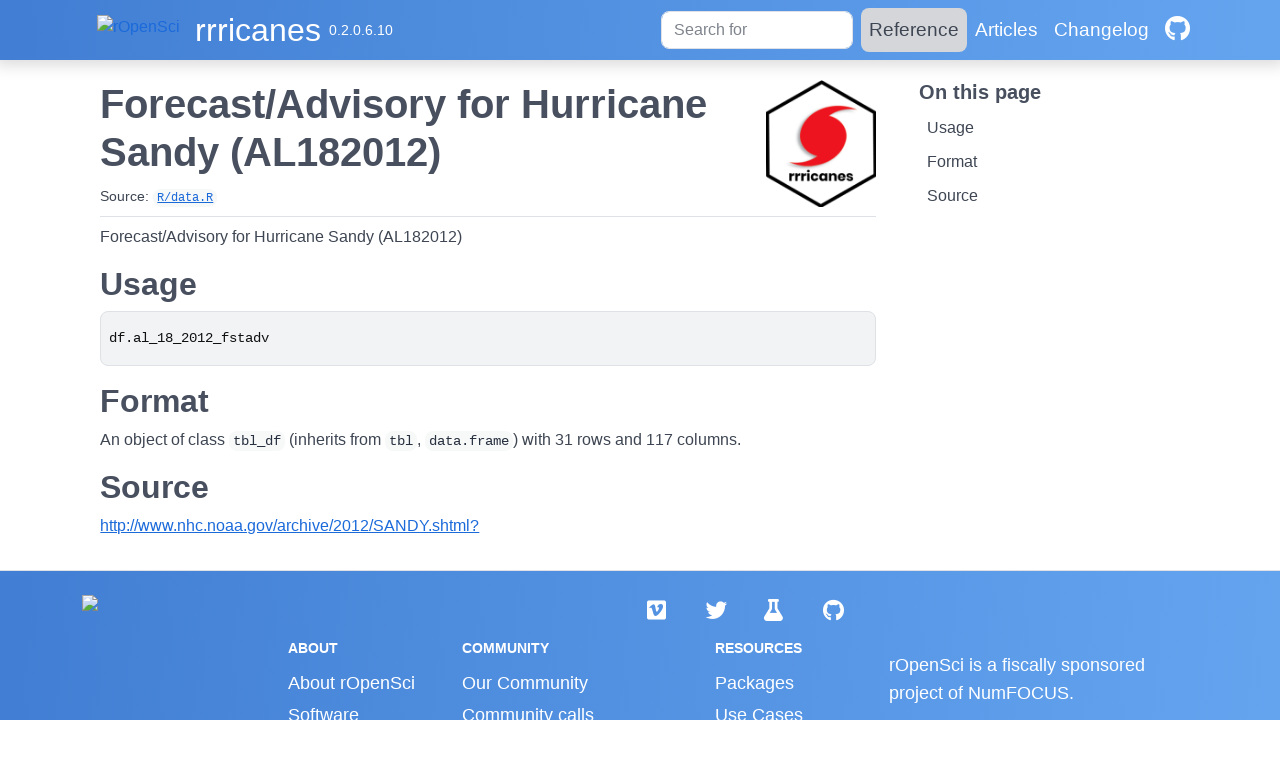

--- FILE ---
content_type: text/html; charset=utf-8
request_url: https://docs.ropensci.org/rrricanes/reference/df.al_18_2012_fstadv.html
body_size: 2923
content:
<!DOCTYPE html>
<!-- Generated by pkgdown: do not edit by hand --><html lang="en"><head><meta http-equiv="Content-Type" content="text/html; charset=UTF-8"><meta charset="utf-8"><meta http-equiv="X-UA-Compatible" content="IE=edge"><meta name="viewport" content="width=device-width, initial-scale=1, shrink-to-fit=no"><meta name="description" content="Forecast/Advisory for Hurricane Sandy (AL182012)"><title>Forecast/Advisory for Hurricane Sandy (AL182012) — df.al_18_2012_fstadv • rrricanes</title><link rel="icon" type="image/png" sizes="16x16" href="/favicon-16x16.png"><link rel="icon" type="image/png" sizes="32x32" href="/favicon-32x32.png"><link rel="apple-touch-icon" type="image/png" sizes="180x180" href="/apple-touch-icon.png"><script src="../deps/jquery-3.6.0/jquery-3.6.0.min.js"></script><meta name="viewport" content="width=device-width, initial-scale=1, shrink-to-fit=no"><link href="../deps/bootstrap-5.1.0/bootstrap.min.css" rel="stylesheet"><script src="../deps/bootstrap-5.1.0/bootstrap.bundle.min.js"></script><!-- Font Awesome icons --><link rel="stylesheet" href="https://cdnjs.cloudflare.com/ajax/libs/font-awesome/5.12.1/css/all.min.css" integrity="sha256-mmgLkCYLUQbXn0B1SRqzHar6dCnv9oZFPEC1g1cwlkk=" crossorigin="anonymous"><link rel="stylesheet" href="https://cdnjs.cloudflare.com/ajax/libs/font-awesome/5.12.1/css/v4-shims.min.css" integrity="sha256-wZjR52fzng1pJHwx4aV2AO3yyTOXrcDW7jBpJtTwVxw=" crossorigin="anonymous"><!-- bootstrap-toc --><script src="https://cdn.rawgit.com/afeld/bootstrap-toc/v1.0.1/dist/bootstrap-toc.min.js"></script><!-- headroom.js --><script src="https://cdnjs.cloudflare.com/ajax/libs/headroom/0.11.0/headroom.min.js" integrity="sha256-AsUX4SJE1+yuDu5+mAVzJbuYNPHj/WroHuZ8Ir/CkE0=" crossorigin="anonymous"></script><script src="https://cdnjs.cloudflare.com/ajax/libs/headroom/0.11.0/jQuery.headroom.min.js" integrity="sha256-ZX/yNShbjqsohH1k95liqY9Gd8uOiE1S4vZc+9KQ1K4=" crossorigin="anonymous"></script><!-- clipboard.js --><script src="https://cdnjs.cloudflare.com/ajax/libs/clipboard.js/2.0.6/clipboard.min.js" integrity="sha256-inc5kl9MA1hkeYUt+EC3BhlIgyp/2jDIyBLS6k3UxPI=" crossorigin="anonymous"></script><!-- search --><script src="https://cdnjs.cloudflare.com/ajax/libs/fuse.js/6.4.6/fuse.js" integrity="sha512-zv6Ywkjyktsohkbp9bb45V6tEMoWhzFzXis+LrMehmJZZSys19Yxf1dopHx7WzIKxr5tK2dVcYmaCk2uqdjF4A==" crossorigin="anonymous"></script><script src="https://cdnjs.cloudflare.com/ajax/libs/autocomplete.js/0.38.0/autocomplete.jquery.min.js" integrity="sha512-GU9ayf+66Xx2TmpxqJpliWbT5PiGYxpaG8rfnBEk1LL8l1KGkRShhngwdXK1UgqhAzWpZHSiYPc09/NwDQIGyg==" crossorigin="anonymous"></script><script src="https://cdnjs.cloudflare.com/ajax/libs/mark.js/8.11.1/mark.min.js" integrity="sha512-5CYOlHXGh6QpOFA/TeTylKLWfB3ftPsde7AnmhuitiTX4K5SqCLBeKro6sPS8ilsz1Q4NRx3v8Ko2IBiszzdww==" crossorigin="anonymous"></script><!-- pkgdown --><script src="../pkgdown.js"></script><meta property="og:title" content="Forecast/Advisory for Hurricane Sandy (AL182012) — df.al_18_2012_fstadv"><meta property="og:description" content="Forecast/Advisory for Hurricane Sandy (AL182012)"><meta property="og:image" content="https://docs.ropensci.org/rrricanes/logo.png"><!--[if lt IE 9]>
<script src="https://oss.maxcdn.com/html5shiv/3.7.3/html5shiv.min.js"></script>
<script src="https://oss.maxcdn.com/respond/1.4.2/respond.min.js"></script>
<![endif]--><!-- Matomo --><link rel="stylesheet" type="text/css" href="https://cdn.jsdelivr.net/npm/cookieconsent@3/build/cookieconsent.min.css"><script src="https://cdn.jsdelivr.net/npm/cookieconsent@3/build/cookieconsent.min.js" data-cfasync="false"></script><script src="https://ropensci.org/scripts/matomo.js"></script><noscript><p><img src="https://ropensci.matomo.cloud/matomo.php?idsite=1&amp;rec=1" style="border:0;" alt=""></p></noscript><!-- End Matomo Code --></head><body>
    <a href="#main" class="visually-hidden-focusable">Skip to contents</a>
    

    <nav class="navbar fixed-top navbar-light navbar-expand-lg bg-light"><div class="container">
    <a href="https://ropensci.org" class="external-link"><img src="https://ropensci.org/img/icon_short_white.svg" id="hexlogo" alt="rOpenSci"></a>
    <a class="navbar-brand me-2" href="../index.html">rrricanes</a>

    <small class="nav-text text-muted me-auto" data-bs-toggle="tooltip" data-bs-placement="bottom" title="Released version">0.2.0.6.10</small>

    
    <button class="navbar-toggler" type="button" data-bs-toggle="collapse" data-bs-target="#navbar" aria-controls="navbar" aria-expanded="false" aria-label="Toggle navigation">
      <span class="navbar-toggler-icon"></span>
    </button>

    <div id="navbar" class="collapse navbar-collapse ms-3">
      <ul class="navbar-nav me-auto"></ul><form class="form-inline my-2 my-lg-0" role="search">
        <input type="search" class="form-control me-sm-2" aria-label="Toggle navigation" name="search-input" data-search-index="../search.json" id="search-input" placeholder="Search for" autocomplete="off"></form>

      <ul class="navbar-nav"><li class="active nav-item">
  <a class="nav-link" href="../reference/index.html">Reference</a>
</li>
<li class="nav-item">
  <a class="nav-link" href="../articles/index.html">Articles</a>
</li>
<li class="nav-item">
  <a class="nav-link" href="../news/index.html">Changelog</a>
</li>
<li class="nav-item">
  <a class="external-link nav-link" href="https://github.com/ropensci/rrricanes/" aria-label="github">
    <span class="fab fa fab fa-github fa-lg"></span>
     
  </a>
</li>
      </ul></div>

    
  </div>
</nav><div class="container template-reference-topic">
<div class="row">
  <main id="main" class="col-md-9"><div class="page-header">
      <img src="../logo.png" class="logo" alt=""><h1>Forecast/Advisory for Hurricane Sandy (AL182012)</h1>
      <small class="dont-index">Source: <a href="https://github.com/ropensci/rrricanes/blob/HEAD/R/data.R" class="external-link"><code>R/data.R</code></a></small>
      <div class="d-none name"><code>df.al_18_2012_fstadv.Rd</code></div>
    </div>

    <div class="ref-description section level2">
    <p>Forecast/Advisory for Hurricane Sandy (AL182012)</p>
    </div>

    <div class="section level2">
    <h2 id="ref-usage">Usage<a class="anchor" aria-label="anchor" href="#ref-usage"></a></h2>
    <div class="sourceCode"><pre class="sourceCode r"><code><span class="va">df.al_18_2012_fstadv</span></code></pre></div>
    </div>

    <div class="section level2">
    <h2 id="format">Format<a class="anchor" aria-label="anchor" href="#format"></a></h2>
    <p>An object of class <code>tbl_df</code> (inherits from <code>tbl</code>, <code>data.frame</code>) with 31 rows and 117 columns.</p>
    </div>
    <div class="section level2">
    <h2 id="source">Source<a class="anchor" aria-label="anchor" href="#source"></a></h2>
    <p><a href="http://www.nhc.noaa.gov/archive/2012/SANDY.shtml?" class="external-link">http://www.nhc.noaa.gov/archive/2012/SANDY.shtml?</a></p>
    </div>

  </main><aside class="col-md-3"><nav id="toc"><h2>On this page</h2>
    </nav></aside></div>


    <footer><!-- begin footer --><div class="footer">
    <div class="container">
        <div class="row start top-4 bottom-8">
            <div class="col-2"> <img id="footerlogo" src="https://ropensci.org/img/icon_short_white.svg"></div>
            <div class="col-10">
                <div class="row">
                    <div class="col-md-4 col-xs-6">
                        <a href="https://github.com/ropensci" target="_blank" class="external-link"><div class="icon fab fa-github"></div></a>
                        <a href="https://github.com/ropenscilabs" target="_blank" class="external-link"><div class="icon fa fa-flask"></div></a>
                        <a href="https://twitter.com/ropensci" target="_blank" class="external-link"><div class="icon fab fa-twitter"></div></a>
                        <a href="https://vimeo.com/ropensci" target="_blank" class="external-link"><div class="icon fab fa-vimeo"></div></a>
                    </div>
                </div>
                <div class="row top-4">
                    <div class="col-md-2 col-sm-4">
                        <ul><h5 class="bottom-2">About</h5>
                            <li><a href="https://ropensci.org/about" class="external-link">About rOpenSci</a></li>
                            <li><a href="https://ropensci.org/software-review" class="external-link">Software Review</a></li>
                            <li><a href="https://ropensci.org/about#team" class="external-link">Our Team</a></li>
                            <li><a href="https://ropensci.org/careers" class="external-link">Jobs</a></li>
                            <li><a href="https://ropensci.org/donate" class="external-link">Donate</a></li>
                            <li><a href="https://ropensci.org/contact" class="external-link">Contact Us</a></li>
                        </ul></div>
                    <div class="col-md-3 col-sm-4">
                        <ul><h5 class="bottom-2">Community</h5>
                            <li><a href="https://ropensci.org/community/" class="external-link">Our Community</a></li>
                            <li><a href="https://ropensci.org/commcalls/" class="external-link">Community calls</a></li>
                            <li><a href="https://ropensci.org/events/" class="external-link">Events</a></li>
                            <li><a href="https://discuss.ropensci.org/" class="external-link">Join the Discussion</a></li>
                            <li><a href="https://ropensci.org/code-of-conduct" class="external-link">Code of conduct</a></li>
                        </ul></div>
                    <div class="col-md-2 col-sm-4">
                        <ul><h5 class="bottom-2">Resources</h5>
                            <li><a href="https://ropensci.org/packages/" class="external-link">Packages</a></li>
                            <li><a href="https://ropensci.org/usecases/" class="external-link">Use Cases</a></li>
                            <li><a href="https://ropensci.org/talks-papers/" class="external-link">Talks &amp; Publications</a></li>
                            <li><a href="https://docs.ropensci.org/" class="external-link">Documentation</a></li>
                            <li><a href="https://ropensci.org/news/" class="external-link">Newsletter</a></li>
                            <li><a href="https://ropensci.org/how-to-cite-ropensci/" class="external-link">Cite rOpenSci</a></li>
                        </ul></div>
                    <div class="col-md-4 col-xs-12">
                        <h5 class="bottom-2"></h5>

                        <p>rOpenSci is a fiscally sponsored project of <a href="http://numfocus.org" class="external-link">NumFOCUS</a>.</p>

                    </div>
                </div>
            </div>
        </div>
    </div>
</div>
<!-- / end footer -->


    </footer></div>

  

  

  </body></html>

